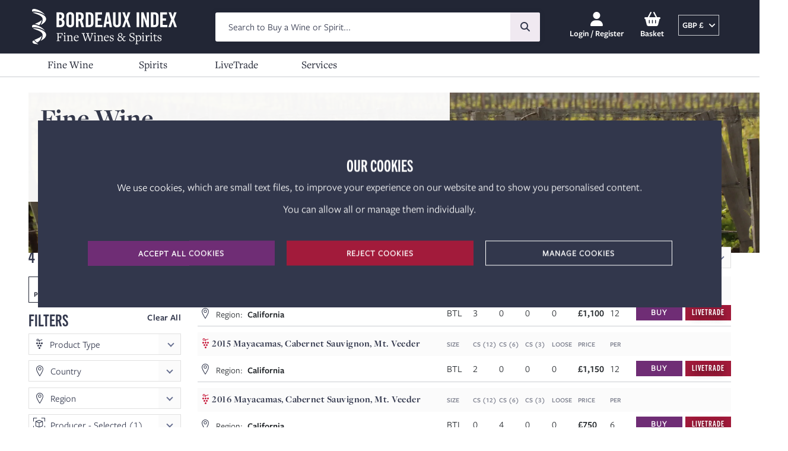

--- FILE ---
content_type: image/svg+xml
request_url: https://bordeauxindex.com/images/plp/filter_icons/colour-icon.svg
body_size: 441
content:
<?xml version="1.0" encoding="UTF-8"?>
<svg width="17px" height="16px" viewBox="0 0 17 16" version="1.1" xmlns="http://www.w3.org/2000/svg" xmlns:xlink="http://www.w3.org/1999/xlink">
    <!-- Generator: Sketch 56.1 (81669) - https://sketch.com -->
    <title>colour-icon</title>
    <desc>Created with Sketch.</desc>
    <g id="Symbols" stroke="none" stroke-width="1" fill="none" fill-rule="evenodd">
        <g id="colour-icon" fill="#32374C">
            <g>
                <path d="M2.10715556,11.3214489 C2.10715556,11.0714044 2.32146667,10.8929156 2.57142222,10.8929156 C2.82146667,10.8929156 2.99995556,11.0714044 2.99995556,11.3214489 C2.99995556,12.2499822 3.75,12.9642044 4.64288889,12.9642044 C4.89284444,12.9642044 5.10715556,13.1786044 5.10715556,13.42856 C5.10715556,13.6786044 4.89284444,13.8570933 4.64288889,13.8570933 C3.25,13.8570933 2.10715556,12.7499822 2.10715556,11.3214489" id="Fill-1"></path>
                <path d="M5.28571556,16.0000089 C2.35718222,16.0000089 2.66666667e-05,13.60712 2.66666667e-05,10.6785867 C2.66666667e-05,8.17858667 3.50002667,2.39289778 4.92856,0.214231111 C5.10713778,-0.0714577778 5.50002667,-0.0714577778 5.67851556,0.214231111 C7.07140444,2.39289778 10.6071378,8.14285333 10.6071378,10.6785867 C10.6071378,13.60712 8.21424889,16.0000089 5.28571556,16.0000089 M5.28571556,15.0714756 C7.71424889,15.0714756 9.67851556,13.10712 9.67851556,10.6785867 C9.67851556,8.53565333 6.50002667,3.21423111 5.28571556,1.28569778 C4.10713778,3.21423111 0.892915556,8.53565333 0.892915556,10.6785867 C0.892915556,13.10712 2.85718222,15.0714756 5.28571556,15.0714756" id="Fill-3"></path>
                <path d="M11.9185689,0.214248889 C11.7399911,-0.07144 11.3471022,-0.07144 11.1685244,0.214248889 C10.6437244,1.01469333 9.83936889,2.30207111 9.03172444,3.73442667 C10.4959022,6.38216 11.6738578,9.02589333 11.6738578,10.6786044 C11.6738578,12.6312267 10.7927911,14.3818933 9.40781333,15.5545156 C10.0556356,15.8403822 10.7714578,16.0000267 11.5257689,16.0000267 C14.4543022,16.0000267 16.8471022,13.6071378 16.8471022,10.6786044 C16.8471022,8.14287111 13.3113689,2.39291556 11.9185689,0.214248889" id="Fill-6"></path>
            </g>
        </g>
    </g>
</svg>

--- FILE ---
content_type: image/svg+xml
request_url: https://cdn.bordeauxindex.com/craft/assets/new-website/header/bordeaux_index_logo.svg
body_size: 10551
content:
<?xml version="1.0" encoding="UTF-8"?>
<svg width="257px" height="60px" viewBox="0 0 257 60" version="1.1" xmlns="http://www.w3.org/2000/svg" xmlns:xlink="http://www.w3.org/1999/xlink">
    <!-- Generator: Sketch 56.3 (81716) - https://sketch.com -->
    <title>Logo - Slate</title>
    <desc>Created with Sketch.</desc>
    <g id="Logo---Slate" stroke="none" stroke-width="1" fill="none" fill-rule="evenodd">
        <path d="M50.5222968,44.7111726 L50.0740101,42.5527551 C49.8185761,41.6970511 49.6474353,41.6331926 45.5004638,41.6319154 L44.8376125,41.6319154 L44.8376125,47.1237471 L45.8197563,47.1237471 C47.6154576,47.1237471 47.828745,47.1020352 47.9794511,46.717607 L48.4711616,45.2858992 L49.1978714,45.2858992 L48.7483075,49.7304513 L48.0433096,49.7304513 L47.8938807,48.3651564 C47.8300222,48.0228748 47.724017,47.8951578 45.7788869,47.8951578 L44.8388897,47.8951578 L44.8388897,53.0676969 C44.8388897,53.2388377 44.9666067,53.3026962 45.3944587,53.3448429 L46.9270629,53.4725599 L46.9909214,54.1992697 L41.3522151,54.1992697 L41.4160737,53.4725599 L42.5284889,53.3448429 C42.934629,53.3026962 43.0840579,53.2171258 43.0840579,53.045985 L43.0840579,41.974197 C43.0840579,41.8030562 42.9780527,41.7596324 42.5284889,41.6957739 L41.4173508,41.5680569 L41.3534923,40.8413471 L51.4699571,40.8413471 L51.4699571,44.7098955 L50.5222968,44.7111726 Z" id="Path" fill="#33384D" fill-rule="nonzero"></path>
        <path d="M52.9591375,54.2005469 L53.022996,53.473837 L53.9170151,53.3882666 C54.2797314,53.3678319 54.4508722,53.2822615 54.4508722,53.0676969 L54.4508722,47.0649972 C54.4508722,46.0432611 54.3231552,45.9155441 53.7241624,45.7610065 L52.8697356,45.6332895 L52.9118822,45.0560086 L55.9681504,44.3522878 L55.9681504,53.0932403 C55.9681504,53.2643811 56.0754326,53.3716634 56.5671432,53.3920982 L57.4611623,53.4776686 L57.5250208,54.2043784 L52.9591375,54.2005469 Z M54.9911152,42.4250381 C54.2644054,42.4250381 53.9004119,41.8477572 53.9016857,41.2270525 C53.9029662,40.6063478 54.2644054,40.030344 54.9911152,40.030344 C55.717825,40.030344 56.0818185,40.5859131 56.0818185,41.2270525 C56.0805413,41.8477572 55.717825,42.4250381 54.9911152,42.4250381 L54.9911152,42.4250381 Z" id="Shape" fill="#33384D" fill-rule="nonzero"></path>
        <path d="M64.7793472,54.201824 L64.8432057,53.4751142 L65.7193445,53.3895438 C66.1689083,53.3691091 66.2544787,53.2618268 66.2544787,53.0702513 L66.2544787,48.4111346 C66.2544787,46.2948636 65.4881767,45.652447 64.2033435,45.652447 C63.2199225,45.652447 62.2582133,46.229728 61.6604977,46.7214385 L61.6604977,53.090686 C61.6604977,53.2605496 61.7460681,53.3678319 62.2377786,53.3895438 L63.2199225,53.4751142 L63.2850581,54.201824 L58.6668109,54.201824 L58.7306694,53.4751142 L59.5850962,53.3895438 C59.9682473,53.3678319 60.1202305,53.2822615 60.1202305,53.0689741 L60.1202305,47.0202963 C60.1202305,46.0368753 60.0129482,45.9091582 59.4573792,45.7597293 L58.5633601,45.6320123 L58.585072,45.0547314 L61.6630521,44.3510107 L61.6630521,45.8887235 L61.7690572,45.8887235 C62.8597605,44.969161 63.9926104,44.3497335 65.1893188,44.3497335 C65.8279039,44.3497335 66.5137443,44.5642981 66.9850201,45.0342967 C67.5405891,45.5898657 67.7755884,46.380434 67.7755884,47.4060017 L67.7755884,53.0702513 C67.7755884,53.2413921 67.8611588,53.3473972 68.4141735,53.390821 L69.2686003,53.4763914 L69.3324588,54.2031012 L64.7793472,54.201824 Z" id="Path" fill="#33384D" fill-rule="nonzero"></path>
        <path d="M74.6544268,54.5032362 C72.1754396,54.5032362 70.3593036,52.4929704 70.3593036,49.7151253 C70.3593036,46.5949986 72.6045687,44.3510107 75.2546968,44.3510107 C77.2636854,44.3510107 78.5459643,45.6128548 78.5459643,47.4507026 C78.5443991,47.8307799 78.5084924,48.2099382 78.438682,48.5835525 L72.0055759,48.496705 C71.9876155,48.6663692 71.9803638,48.8369967 71.983864,49.007573 C71.983864,51.4227018 73.3887512,53.1532673 75.33899,53.1545445 C76.4015176,53.1600683 77.4086202,52.6809658 78.0746885,51.8531081 L78.5012633,52.1085422 C77.7324069,53.6270975 76.3211339,54.5032362 74.6544268,54.5032362 Z M74.8702686,45.0994324 C73.6939949,45.0994324 72.4334279,46.1211685 72.0911463,47.8555656 L76.8358334,47.8351308 C76.9431157,46.1684238 76.1525474,45.0994324 74.8702686,45.0994324 Z" id="Shape" fill="#33384D" fill-rule="nonzero"></path>
        <path d="M103.638526,41.5769971 L102.872224,41.726426 C102.209373,41.9409906 102.081656,42.026561 101.182528,44.7826942 L98.1888412,54.2503565 L96.9499862,54.2503565 L93.8528485,45.0164163 L93.8094248,45.0164163 L90.5807386,54.2490793 L89.3201717,54.2490793 L85.3468953,42.1938703 C85.2830368,41.9805829 85.1540426,41.831154 84.8360273,41.7877302 L83.5754603,41.5744428 L83.5116018,40.8477329 L89.0034335,40.8477329 L88.939575,41.5744428 L87.7211546,41.7238717 C87.1872975,41.8094421 87.251156,42.0661533 87.679008,43.3267202 L90.3482936,52.0050914 L90.4236467,52.0050914 L93.3317631,43.7558494 L92.8208951,42.1951474 C92.7570365,41.98186 92.6280424,41.8324311 92.2857608,41.7890073 L91.0686176,41.5757199 L91.0034819,40.8490101 L96.4327322,40.8490101 L96.3688737,41.5757199 L95.1070296,41.7251488 C94.637031,41.8107192 94.6587429,42.1312889 95.064883,43.3279974 L97.8835975,52.0268033 L97.9487332,52.0063685 L100.108428,44.7826942 C100.962855,42.0891423 100.85685,41.8975668 100.108428,41.7481379 L98.9972899,41.5769971 L98.9334314,40.8502873 L103.706216,40.8502873 L103.638526,41.5769971 Z" id="Path" fill="#33384D" fill-rule="nonzero"></path>
        <path d="M104.045944,54.2082099 L104.109802,53.4815001 L105.003821,53.3959297 C105.366537,53.3754949 105.537678,53.2899245 105.537678,53.07536 L105.537678,47.0726603 C105.537678,46.0509241 105.409961,45.9232071 104.810968,45.7686695 L103.956542,45.6409525 L103.998688,45.0636716 L107.054956,44.3586737 L107.054956,53.1009034 C107.054956,53.270767 107.162239,53.3780493 107.653949,53.3997612 L108.547968,53.4853316 L108.611827,54.2120414 L104.045944,54.2082099 Z M106.077921,42.4327011 C105.351211,42.4327011 104.987218,41.8554202 104.987218,41.2347155 C104.987218,40.6140108 105.351211,40.0380071 106.077921,40.0392821 C106.804631,40.0405614 107.168625,40.5948532 107.167351,41.2359927 C107.167351,41.8554202 106.804631,42.4327011 106.077921,42.4327011 L106.077921,42.4327011 Z" id="Shape" fill="#33384D" fill-rule="nonzero"></path>
        <path d="M115.864876,54.2107642 L115.928735,53.4840544 L116.80615,53.398484 C117.254437,53.3767721 117.340008,53.270767 117.340008,53.0779143 L117.340008,48.4187976 C117.340008,46.3025267 116.573706,45.6613872 115.288872,45.6613872 C114.306729,45.6613872 113.345019,46.237391 112.746027,46.7291015 L112.746027,53.098349 C112.746027,53.2694898 112.831597,53.3767721 113.323307,53.3972068 L114.306729,53.4827772 L114.370587,54.2094871 L109.75234,54.2094871 L109.816198,53.4827772 L110.671902,53.3972068 C111.055053,53.3767721 111.205759,53.2912017 111.205759,53.0766371 L111.205759,47.0279593 C111.205759,46.0458155 111.098477,45.9168213 110.542908,45.7673924 L109.648889,45.6396753 L109.670601,45.0623944 L112.748581,44.3586737 L112.748581,45.8976637 L112.855863,45.8976637 C113.945289,44.9781012 115.078139,44.3586737 116.274848,44.3586737 C116.913433,44.3586737 117.60055,44.5732383 118.070549,45.0432369 C118.626118,45.5988059 118.861117,46.3893742 118.861117,47.416219 L118.861117,53.0791915 C118.861117,53.2503323 118.946688,53.3563374 119.499702,53.3997612 L120.354129,53.4853316 L120.417988,54.2120414 L115.864876,54.2107642 Z" id="Path" fill="#33384D" fill-rule="nonzero"></path>
        <path d="M125.418109,54.5108992 C122.939122,54.5108992 121.122986,52.5006334 121.124262,49.7227883 C121.124262,46.6026616 123.368251,44.3586737 126.018379,44.3586737 C128.027367,44.3586737 129.309646,45.6205178 129.309646,47.4583656 C129.308712,47.8384737 129.2728,48.2176894 129.202364,48.5912156 L122.769258,48.5056452 C122.751247,48.6753057 122.743995,48.8459363 122.747546,49.0165132 C122.747546,51.431642 124.152433,53.1634847 126.102672,53.1634847 C127.165757,53.168952 128.173169,52.6887617 128.83837,51.859494 L129.266222,52.114928 C128.497366,53.6411463 127.08737,54.5108992 125.418109,54.5108992 Z M125.633951,45.1070954 C124.458954,45.1070954 123.19711,46.1288315 122.854828,47.8645057 L127.599515,47.8427939 C127.708075,46.1760868 126.917507,45.1070954 125.635228,45.1070954 L125.633951,45.1070954 Z" id="Shape" fill="#33384D" fill-rule="nonzero"></path>
        <path d="M133.88447,54.5351654 C132.880614,54.5351654 131.875481,54.3857365 131.106625,54.0856016 L130.978908,51.3281912 L131.940617,51.3281912 L132.388904,53.2298975 C132.900512,53.5938017 133.513357,53.7881077 134.141181,53.7854666 C135.18846,53.7854666 136.257452,53.0804686 136.257452,51.9910425 C136.257452,50.9016164 135.107999,50.4941991 133.864035,50.0459124 C132.459148,49.5107781 131.044043,48.9334972 131.044043,47.0956493 C131.044043,45.6907621 132.21904,44.3178042 134.378735,44.3178042 C135.084131,44.3130612 135.785157,44.428819 136.451582,44.6600858 L137.090167,44.4467984 L137.26003,47.4379309 L136.320033,47.4379309 L135.913893,45.5796483 C135.402035,45.2545461 134.810071,45.0777084 134.203762,45.0687803 C133.136048,45.0687803 132.387626,45.7073654 132.387626,46.5873356 C132.387626,47.6346151 133.349335,47.9922228 134.738897,48.5311886 C136.143784,49.0663229 137.602313,49.6870276 137.602313,51.5031635 C137.603589,53.0600339 136.343022,54.5351654 133.88447,54.5351654 Z" id="Path" fill="#33384D" fill-rule="nonzero"></path>
        <path d="M155.450765,54.5581568 C154.019057,54.5581568 153.16463,53.638592 152.308926,51.822456 C151.2195,53.2273432 149.638364,54.5364426 147.73538,54.5364426 C145.341963,54.5364426 143.952402,52.8684584 143.953678,51.0306105 C143.953678,49.2566212 145.321528,47.7393431 147.095518,47.056057 C145.877097,46.477499 145.044383,45.4097847 145.044383,44.0419355 C145.044383,42.2040876 146.605084,40.5795272 148.956355,40.5795272 C151.050914,40.5795272 152.289769,41.9486536 152.289769,43.422508 C152.289769,44.7264987 151.455777,46.0087775 149.55407,46.7776339 C150.956592,47.4202865 152.132914,48.4706536 152.929631,49.7917555 C152.929631,49.7917555 154.426474,47.7406202 154.446909,47.3766267 C154.469898,47.1416274 154.298757,47.0139104 153.978188,46.9704866 L153.229766,46.8644815 L153.186342,46.1582064 L157.656438,46.1582064 L157.570867,46.8632043 L156.887581,46.9704866 C156.236092,47.1349862 155.661626,47.5199194 155.261744,48.0599128 C155.261744,48.0599128 153.360037,50.4750415 153.360037,50.4954763 C154.342181,52.4623183 154.983321,53.2745985 156.074024,53.2745985 C156.607881,53.2745985 157.185162,52.9540288 157.80459,52.5913125 L158.125159,53.1468815 C157.288613,54.0242974 156.453343,54.5594317 155.450765,54.5581568 Z M147.736657,47.4404853 C146.410955,48.1237713 145.534816,49.1493389 145.534816,50.4533296 C145.513104,51.9488959 146.795383,53.2311747 148.505514,53.2324519 C149.638364,53.2324519 150.877219,52.4661498 151.904063,51.0535996 C150.856784,49.0433338 149.510647,48.1671951 147.736657,47.4404853 Z M148.65622,41.3918074 C147.310082,41.3918074 146.455656,42.3739513 146.455656,43.5068012 C146.455656,44.9180742 147.266659,45.7942129 148.847795,46.4570642 C150.151786,45.8593486 150.750779,44.9180742 150.750779,43.6575073 C150.750779,42.4825107 149.981922,41.3918074 148.662606,41.3918074 L148.65622,41.3918074 Z" id="Shape" fill="#33384D" fill-rule="nonzero"></path>
        <path d="M168.020674,54.5351654 C166.750869,54.5500028 165.487338,54.3549493 164.281119,53.9578845 L163.96055,50.1749065 L164.816254,50.1749065 L165.710273,53.1238924 C166.542095,53.4807472 167.433908,53.67705 168.338689,53.7024505 C170.283819,53.6807386 171.331099,52.4840302 171.331099,51.1800395 C171.331099,49.4060501 170.028385,48.8070573 167.975973,48.0382009 C165.904403,47.2552956 164.244081,46.4379067 164.244081,44.1900872 C164.244081,42.2883809 165.677066,40.57825 168.647764,40.5578153 C169.487893,40.5328985 170.327869,40.612263 171.148463,40.7940918 L172.259601,40.4735221 L172.259601,44.6881836 L171.396234,44.6881836 L170.798519,41.9524851 C170.029168,41.6161006 169.201183,41.4342736 168.361678,41.4173508 C166.631112,41.4173508 165.775408,42.4863422 165.775408,43.6396269 C165.775408,45.3714696 167.180296,45.9270386 169.066676,46.6537484 C171.225093,47.4443168 172.913512,48.2578742 172.912238,50.6129759 C172.91479,52.7024263 171.05523,54.5185622 168.020674,54.5351654 Z" id="Path" fill="#33384D" fill-rule="nonzero"></path>
        <path d="M179.072027,54.5351654 C178.364832,54.5170535 177.664895,54.3877547 176.997903,54.1520144 L176.955756,54.1520144 L176.955756,58.3666759 C176.955756,58.5378167 177.041326,58.6438218 177.554749,58.6655337 L178.665887,58.7511041 L178.729745,59.4778139 L173.942912,59.4778139 L174.00677,58.7511041 L174.882909,58.6668109 C175.26606,58.645099 175.418043,58.5595286 175.418043,58.344964 L175.418043,47.0381767 C175.418043,46.0547556 175.310761,45.9270386 174.755192,45.7776097 L173.861173,45.6498927 L173.904596,45.0726118 L176.960865,44.368891 L176.960865,45.9934515 L177.046435,45.9934515 C177.812737,45.1594594 178.927707,44.4748962 180.146127,44.4761733 C182.475685,44.4761733 184.013398,46.485162 184.013398,49.13529 C184.009567,52.0191402 182.124464,54.5415513 179.072027,54.5351654 Z M179.499879,45.7507891 C178.432165,45.7507891 177.534314,46.3714938 176.957033,47.0279593 L176.957033,52.5197909 C177.619884,53.1404956 178.388741,53.6960647 179.414308,53.6960647 C181.038869,53.6960647 182.364572,52.114928 182.364572,49.7215111 C182.364572,47.3280943 181.21001,45.757175 179.499879,45.7558978 L179.499879,45.7507891 Z" id="Shape" fill="#33384D" fill-rule="nonzero"></path>
        <path d="M184.934238,54.2209816 L184.998096,53.4942718 L185.892115,53.4087014 C186.254832,53.3882666 186.425973,53.3026962 186.425973,53.0881317 L186.425973,47.085432 C186.425973,46.0636958 186.298256,45.9359788 185.699263,45.7814412 L184.844836,45.6537242 L184.886983,45.0764433 L187.944528,44.3714454 L187.944528,53.1123979 C187.944528,53.2835387 188.05181,53.390821 188.543521,53.4125329 L189.43754,53.4981033 L189.501398,54.2248131 L184.934238,54.2209816 Z M186.966216,42.4454728 C186.239506,42.4454728 185.876789,41.8681919 185.876789,41.2474872 C185.876789,40.6267825 186.240783,40.0507788 186.967493,40.0507788 C187.694203,40.0507788 188.056919,40.6076249 188.056919,41.2487644 C188.05181,41.8681919 187.687817,42.4454728 186.961107,42.4454728 L186.966216,42.4454728 Z" id="Shape" fill="#33384D" fill-rule="nonzero"></path>
        <path d="M196.834909,46.5285858 C196.386623,46.5285858 196.002194,46.2080161 195.813173,45.8452997 C195.150322,46.2501627 194.168178,47.2335837 193.633044,48.3025751 L193.633044,53.1111207 C193.633044,53.2822615 193.718614,53.3895438 194.210325,53.4099785 L195.343175,53.4955489 L195.407033,54.2222588 L190.640634,54.2222588 L190.70577,53.4955489 L191.560197,53.4099785 C191.943348,53.3882666 192.094054,53.3026962 192.094054,53.0894088 L192.094054,47.040731 C192.094054,46.0585872 191.988049,45.929593 191.43248,45.7801641 L190.555064,45.652447 L190.598487,45.0751661 L193.633044,44.3714454 L193.633044,47.1492905 L193.718614,47.1492905 C194.958746,45.0764433 195.727603,44.3497335 196.647165,44.3497335 C197.413467,44.3497335 197.843874,44.841444 197.843874,45.4404368 C197.843874,46.0394296 197.476049,46.5285858 196.834909,46.5285858 Z" id="Path" fill="#33384D" fill-rule="nonzero"></path>
        <path d="M198.843898,54.2235359 L198.909034,53.4968261 L199.803053,53.4112557 C200.167046,53.3895438 200.338187,53.3039734 200.338187,53.090686 L200.338187,47.0879863 C200.338187,46.0662502 200.21047,45.9385332 199.611477,45.7839956 L198.75705,45.6562786 L198.799197,45.0789976 L201.855465,44.3752769 L201.855465,53.1162294 C201.855465,53.2873702 201.962747,53.3946525 202.454458,53.4150872 L203.348477,53.5006576 L203.413613,54.2273674 L198.843898,54.2235359 Z M200.877153,42.4480271 C200.150443,42.4480271 199.78645,41.8707462 199.78645,41.2500415 C199.78645,40.6293368 200.150443,40.0533331 200.877153,40.0533331 C201.603863,40.0533331 201.966579,40.6089021 201.966579,41.2500415 C201.966579,41.8707462 201.603863,42.4480271 200.877153,42.4480271 L200.877153,42.4480271 Z" id="Shape" fill="#33384D" fill-rule="nonzero"></path>
        <path d="M208.121262,54.5453828 C206.667842,54.5453828 205.662709,53.7331026 205.684421,51.7662606 L205.812138,45.7392946 L204.123719,45.6537242 L204.145431,45.0342967 L205.598851,44.158158 L206.602707,42.8120206 L207.351128,42.897591 L207.329416,44.713727 L210.791825,44.713727 L210.642396,45.697148 L207.329416,45.697148 L207.201699,51.3818323 C207.159553,52.7931054 207.77898,53.3269625 208.91183,53.3269625 C209.489111,53.3269625 210.130251,53.0919632 210.699868,52.7713935 L210.827585,53.3269625 C210.150685,54.0332376 209.061259,54.5453828 208.121262,54.5453828 Z" id="Path" fill="#33384D" fill-rule="nonzero"></path>
        <path d="M214.447086,54.54666 C213.44323,54.54666 212.439374,54.3959539 211.669241,54.0970961 L211.541524,51.3396857 L212.503233,51.3396857 L212.951519,53.2426693 C213.463521,53.6067503 214.076828,53.8010609 214.705074,53.7982383 C215.752354,53.7982383 216.820068,53.0932403 216.820068,52.0038142 C216.820068,50.9143881 215.670615,50.5069708 214.427928,50.0586841 C213.023041,49.5235498 211.606659,48.9462689 211.606659,47.108421 C211.606659,45.697148 212.781656,44.3305759 214.941351,44.3305759 C215.646747,44.3258329 216.347773,44.4415907 217.014198,44.6728575 L217.652783,44.4595701 L217.822646,47.4507026 L216.882649,47.4507026 L216.480341,45.5949744 C215.968991,45.2687602 215.376704,45.091826 214.77021,45.0841063 C213.701218,45.0841063 212.952797,45.7226914 212.952797,46.6026616 C212.952797,47.6499412 213.914506,48.0075488 215.304067,48.5465146 C216.708954,49.0816489 218.167482,49.7023536 218.167482,51.5184895 C218.167482,53.0728056 216.905638,54.54666 214.447086,54.54666 Z" id="Path" fill="#33384D" fill-rule="nonzero"></path>
        <path d="M45.6281808,27.1641319 L47.416219,27.1641319 C49.6921362,27.1641319 50.5197425,25.8537554 50.5197425,23.3326215 C50.5197425,20.7782812 49.5542019,19.501111 47.0024159,19.501111 L45.6230721,19.501111 L45.6281808,27.1641319 Z M45.6281808,15.9914475 L47.1799425,15.9914475 C48.8006715,15.9914475 50.0420809,14.8879724 50.0420809,12.8189568 C50.0420809,10.508556 49.1480617,9.30163021 47.2489097,9.30163021 L45.6281808,9.30163021 L45.6281808,15.9914475 Z M41.3522151,5.78430361 L47.6971965,5.78430361 C52.2835145,5.78430361 54.3180465,8.12918801 54.3180465,12.3706701 C54.3180465,14.5086529 53.4240274,16.7500865 51.3524574,17.5776928 C53.5236467,18.5432334 54.8008168,20.2674131 54.8008168,23.4743874 C54.8008168,27.5779351 52.9731863,30.6814585 48.1109996,30.6814585 L41.3522151,30.6814585 L41.3522151,5.78430361 Z" id="Shape" fill="#33384D" fill-rule="nonzero"></path>
        <path d="M61.963187,24.5433788 C61.963187,26.4054929 62.5149245,27.3020663 64.2391043,27.3020663 C65.963284,27.3020663 66.5150215,26.4080472 66.5150215,24.5433788 L66.5150215,11.9223834 C66.5150215,10.0602693 65.963284,9.16369583 64.2391043,9.16369583 C62.5149245,9.16369583 61.963187,10.0577149 61.963187,11.9223834 L61.963187,24.5433788 Z M57.6872214,11.8189326 C57.6872214,8.30160598 59.756237,5.43946767 64.2391043,5.43946767 C68.7219715,5.43946767 70.7909871,8.30160598 70.7909871,11.8253184 L70.7909871,24.6493839 C70.7909871,28.1667105 68.7219715,31.0352347 64.2391043,31.0352347 C59.756237,31.0352347 57.6872214,28.1730964 57.6872214,24.6493839 L57.6872214,11.8189326 Z" id="Shape" fill="#33384D" fill-rule="nonzero"></path>
        <path d="M78.1628132,16.9569881 L79.6800914,16.9569881 C81.9904922,16.9569881 82.852582,16.0948982 82.852582,13.1254776 C82.852582,10.156057 81.9904922,9.29396719 79.6800914,9.29396719 L78.1628132,9.29396719 L78.1628132,16.9569881 Z M78.1628132,30.6814585 L73.8842932,30.6814585 L73.8842932,5.78430361 L79.8869929,5.78430361 C84.6802125,5.78430361 87.1285477,7.81883566 87.1285477,13.1293092 C87.1285477,17.1294061 85.576786,18.7488578 84.128475,19.4053233 L87.7415894,30.6814585 L83.3992109,30.6814585 L80.3672089,20.3708639 C79.6339359,20.4447577 78.8972289,20.4792908 78.1602589,20.4743147 L78.1628132,30.6814585 Z" id="Shape" fill="#33384D" fill-rule="nonzero"></path>
        <path d="M94.7226014,27.1641319 L96.205396,27.1641319 C98.4825903,27.1641319 99.2706043,26.3020421 99.2706043,23.6812889 L99.2706043,12.7844732 C99.2706043,10.1637201 98.4787588,9.30163021 96.205396,9.30163021 L94.7226014,9.30163021 L94.7226014,27.1641319 Z M90.4466357,5.78430361 L96.7916171,5.78430361 C101.205517,5.78430361 103.551679,8.1981552 103.551679,13.3017271 L103.551679,23.164035 C103.551679,28.2727156 101.205517,30.6814585 96.7916171,30.6814585 L90.4466357,30.6814585 L90.4466357,5.78430361 Z" id="Shape" fill="#33384D" fill-rule="nonzero"></path>
        <polygon id="Path" fill="#33384D" fill-rule="nonzero" points="106.592621 30.6814585 106.592621 5.78302644 118.041174 5.78302644 118.041174 9.50853177 110.868586 9.50853177 110.868586 15.9224803 116.385962 15.9224803 116.385962 19.6467084 110.868586 19.6467084 110.868586 26.9572304 118.523944 26.9572304 118.523944 30.6814585"></polygon>
        <path d="M125.80126,21.4398553 L129.249619,21.4398553 L127.559923,10.7499412 L127.489679,10.7499412 L125.80126,21.4398553 Z M124.421916,30.6814585 L120.28133,30.6814585 L124.868926,5.78430361 L130.179399,5.78430361 L134.765717,30.6814585 L130.627686,30.6814585 L129.869047,25.1640835 L125.178001,25.1640835 L124.421916,30.6814585 Z" id="Shape" fill="#33384D" fill-rule="nonzero"></path>
        <path d="M136.565249,5.78302644 L140.841216,5.78302644 L140.841216,24.5778624 C140.841216,26.4042157 141.564094,27.3020663 143.115856,27.3020663 C144.667617,27.3020663 145.391773,26.4080472 145.39305,24.5778624 L145.39305,5.78430361 L149.669016,5.78430361 L149.669016,24.4054444 C149.669016,28.6814101 147.18492,31.0262945 143.115856,31.0250178 C139.046791,31.0237401 136.563973,28.6788557 136.565249,24.4028901 L136.565249,5.78302644 Z" id="Path" fill="#33384D" fill-rule="nonzero"></path>
        <polygon id="Path" fill="#33384D" fill-rule="nonzero" points="156.706223 17.64666 152.154389 5.78430361 156.361387 5.78430361 158.98214 13.6810467 159.052385 13.6810467 161.430476 5.78430361 165.637474 5.78430361 161.327025 17.64666 166.154728 30.6814585 161.947729 30.6814585 159.052385 21.6122733 158.98214 21.6122733 156.016551 30.6814585 151.809553 30.6814585"></polygon>
        <rect id="Rectangle" fill="#33384D" fill-rule="nonzero" x="176.258421" y="5.78430361" width="4.27596567" height="24.8971549"></rect>
        <polygon id="Path" fill="#33384D" fill-rule="nonzero" points="183.920165 30.6814585 183.920165 5.78302644 187.885778 5.78302644 193.092801 20.026028 193.161768 20.026028 193.161768 5.78302644 197.02393 5.78302644 197.02393 30.6814585 193.299702 30.6814585 187.851294 15.1293576 187.782327 15.1293576 187.782327 30.6814585"></polygon>
        <path d="M204.500485,27.1743493 L205.983279,27.1743493 C208.260473,27.1743493 209.048487,26.3122594 209.048487,23.6915063 L209.048487,12.7946906 C209.048487,10.1739374 208.256642,9.31184757 205.983279,9.3105704 L204.500485,9.3105704 L204.500485,27.1743493 Z M200.22835,5.7932438 L206.573332,5.7932438 C210.987232,5.7932438 213.332116,8.20837256 213.33084,13.3132217 L213.33084,23.1742524 C213.33084,28.282933 210.984677,30.6916759 206.570777,30.6916759 L200.225796,30.6916759 L200.22835,5.7932438 Z" id="Shape" fill="#33384D" fill-rule="nonzero"></path>
        <polygon id="Path" fill="#33384D" fill-rule="nonzero" points="216.058874 30.6814585 216.058874 5.78302644 227.507428 5.78302644 227.507428 9.50853177 220.33484 9.50853177 220.33484 15.9224803 225.852215 15.9224803 225.852215 19.6467084 220.33484 19.6467084 220.33484 26.9572304 227.990198 26.9572304 227.990198 30.6814585"></polygon>
        <polygon id="Path" fill="#33384D" fill-rule="nonzero" points="239.404268 5.78430361 237.0249 13.6810467 236.955932 13.6810467 234.335179 5.78430361 230.128181 5.78430361 234.680015 17.64666 229.783345 30.6814585 233.990343 30.6814585 236.955932 21.6122733 237.0249 21.6122733 239.921522 30.6814585 244.12852 30.6814585 239.300817 17.64666 243.611266 5.78430361"></polygon>
        <path d="M14.4128652,27.1883982 C17.3235359,25.7937284 19.6109477,24.2062059 21.2355081,22.4526513 C22.1678423,21.444964 23.7336529,19.4168178 23.7439542,17.1626125 C23.7553648,14.9352277 22.5867541,12.8994185 20.273799,11.1113803 C16.9020698,8.49573584 12.1650457,7.19174512 9.64135747,6.64128478 C5.73193964,5.80090683 2.70760072,5.75876021 1.42659906,6.07932992 C2.05496677,6.59019798 3.01284439,6.94780562 4.60930707,7.53785823 L4.82770317,7.61704278 C7.6247058,8.65027343 10.9900491,9.84825903 13.3451509,11.2390973 C14.4754465,11.9070573 17.6709262,13.8240897 17.8816593,17.158781 C17.9953274,18.9468192 17.5674754,20.7348574 16.9467707,22.4692545 C16.4335566,23.8875699 15.7472083,25.2371023 14.9032985,26.4872318 C14.7389693,26.7341513 14.57464,26.9682992 14.4103108,27.1896753" id="Path" fill="#33384D" fill-rule="nonzero"></path>
        <path d="M0.805894365,4.57610065 L0.805894365,4.57610065 C2.48537311,4.04479787 6.16362315,4.23892773 9.96192718,5.06014814 C12.6082237,5.63232037 17.5930188,7.01038696 21.2010245,9.80738959 C21.4883878,10.0296172 21.760425,10.2569535 22.0196906,10.4893984 C21.4519998,9.68475581 20.8230408,8.92513725 20.1384189,8.21731275 C17.8395127,5.81878721 15.1229718,4.02691749 13.3464281,3.14950159 C9.72948221,1.36274055 6.72430084,0.324401218 4.42028589,0.0638585075 C2.60414994,-0.141765887 1.27717015,0.151983248 0.582389589,0.913176658 C-0.283531774,1.86083691 -0.0561954866,3.41515298 0.494264848,4.71403503 C0.59231818,4.65588935 0.696926402,4.60958735 0.805894365,4.57610065" id="Path" fill="#33384D" fill-rule="nonzero"></path>
        <path d="M14.4090336,53.8965804 C17.3197044,52.5006334 19.6071162,50.9143881 21.2303994,49.1595563 C22.1640108,48.151869 23.7298214,46.125 23.7401871,43.8707947 C23.7553648,41.6357469 22.5829226,39.6012149 20.2686903,37.8042365 C16.8982383,35.1937007 12.1612142,33.88971 9.63624879,33.3443583 C5.72683096,32.4988717 2.70249204,32.4503392 1.42276755,32.7772948 C2.05113526,33.2881628 3.00773571,33.6457705 4.60547556,34.2345459 L4.82259449,34.3150076 C7.61959712,35.3469611 10.9849405,36.5449467 13.3400422,37.935785 C14.471615,38.603745 17.6658175,40.5207774 17.8778278,43.8554686 C17.9902187,45.6435069 17.5623667,47.4315451 16.9429392,49.164665 C16.429462,50.5828664 15.7431297,51.9323673 14.899467,53.1826423 C14.734712,53.4291361 14.5686799,53.6641354 14.4064793,53.886363" id="Path" fill="#33384D" fill-rule="nonzero"></path>
        <path d="M0.800785685,31.277897 L0.800785685,31.277897 C2.4815416,30.7478714 6.16490032,30.9420012 9.95426416,31.7619445 C12.6043922,32.3353939 17.5891873,33.717292 21.2010245,36.5091859 C21.4888135,36.7331164 21.7617022,36.9608784 22.0196906,37.192472 C21.4520749,36.3881298 20.8235645,35.6285373 20.1396961,34.9203863 C17.8407898,32.5205836 15.1242489,30.7287138 13.3477052,29.8525751 C9.7256507,28.0645369 6.7217465,27.0261976 4.41773155,26.766932 C2.6015956,26.5613076 1.27461581,26.8550568 0.586221099,27.614973 C-0.279700263,28.5639104 -0.0523639762,30.1182265 0.498096359,31.4158314 C0.596370368,31.3589921 0.700405002,31.3127545 0.808448706,31.277897" id="Path" fill="#33384D" fill-rule="nonzero"></path>
        <path d="M2.66417693,53.406147 C2.08047315,53.4150854 1.53269551,53.6896796 1.17627371,54.1520144 C0.983421016,54.3882909 0.555569016,55.3717119 0.876138724,56.4509207 C1.19670843,57.5301294 2.22099889,58.3462412 3.83151045,58.8085768 C5.6949017,59.3424339 8.81247404,59.4190641 8.8444033,59.4203413 L8.86866953,59.4203413 C9.46710609,59.4706827 10.0679484,59.4864606 10.6682023,59.4675966 C9.54301537,58.8737124 6.23514468,57.0128755 4.96563755,54.997501 C4.35387304,54.0242974 3.57607642,53.4597882 2.77656791,53.4099785 L2.66417693,53.4099785" id="Path" fill="#33384D" fill-rule="nonzero"></path>
        <path d="M5.93628686,54.3397584 C6.42161152,55.1060605 7.35394573,55.9349439 8.41782846,56.693583 C9.89806867,55.9515471 12.0271113,54.6679911 13.188059,52.978295 C15.4269383,49.7227883 16.1370449,46.3370102 16.2532673,45.2105462 C15.6560795,46.0510206 14.892764,46.7599999 14.0105566,47.2936107 C11.4115153,49.2604527 4.85324657,51.8199017 3.52498962,52.3294926 C4.43816627,52.6002527 5.27726706,53.2937561 5.93628686,54.3397584" id="Path" fill="#33384D" fill-rule="nonzero"></path>
        <path d="M12.0220026,27.6175273 C12.6167295,26.958527 13.1622704,26.2567514 13.6542261,25.5178596 C14.4148916,24.3833937 15.0330075,23.1596014 15.4946283,21.8740932 C15.8851441,20.7869685 16.1424544,19.6565184 16.2609304,18.5074727 C15.6626043,19.3477499 14.8990138,20.0570155 14.0169424,20.5918143 C11.8099924,22.2585214 6.7690018,24.3530804 4.47009553,25.2611484 C6.33987263,25.4718815 8.797148,26.1666621 12.024557,27.6175273" id="Path" fill="#33384D" fill-rule="nonzero"></path>
    </g>
</svg>

--- FILE ---
content_type: image/svg+xml
request_url: https://bordeauxindex.com/images/plp/filter_icons/price-icon.svg
body_size: 1131
content:
<?xml version="1.0" encoding="UTF-8"?>
<svg width="20px" height="20px" viewBox="0 0 20 20" version="1.1" xmlns="http://www.w3.org/2000/svg" xmlns:xlink="http://www.w3.org/1999/xlink">
    <!-- Generator: Sketch 56.1 (81669) - https://sketch.com -->
    <title>price-icon</title>
    <desc>Created with Sketch.</desc>
    <g id="price-icon" stroke="none" stroke-width="1" fill="none" fill-rule="evenodd">
        <g fill="#31374C">
            <path d="M5.35349398,13.0229036 C4.33228916,12.0018193 4.44819277,10.8141084 5.35349398,9.90880723 C5.78783133,9.4743494 6.33831325,9.17013253 6.87433735,9.0543494 C6.87433735,9.0543494 7.3739759,9.91603614 7.38855422,9.93061446 C6.93228916,10.010253 6.45433735,10.2274819 6.10650602,10.5751928 C5.57795181,11.103747 5.69373494,11.6976024 6.18626506,12.1901325 C6.36,12.3638675 6.59903614,12.5738675 6.85975904,12.8056747 L8.18506024,11.4803735 L8.60506024,11.9583253 L7.34493976,13.2185663 C7.53325301,13.3923012 7.71445783,13.5588072 7.89542169,13.7398916 C8.06915663,13.9136265 8.2139759,14.0874819 8.32277108,14.2685663 C8.82228916,14.2178434 9.30746988,13.9933855 9.57554217,13.7254337 C9.87963855,13.4212169 9.98108434,13.0012169 9.50301205,12.3349518 L10.2416867,11.8279639 C11.0890361,12.7912169 10.9877108,13.7615783 10.3720482,14.3771205 C9.9086747,14.8406145 9.20626506,15.007241 8.59060241,15.0289277 C8.6413253,15.5142289 8.48204819,16.0645904 8.06927711,16.7091687 C8.06927711,16.7091687 7.18566265,16.2021807 7.21457831,16.2310964 C7.64927711,15.4924217 7.65626506,15.0941084 7.19289157,14.6306145 C6.99746988,14.4351928 6.77289157,14.2396506 6.52662651,14.0368795 L5.86036145,14.7031446 L5.38240964,14.2830241 L6.02698795,13.6385663 C5.78783133,13.4284458 5.55626506,13.2256747 5.35349398,13.0229036" id="Fill-1"></path>
            <path d="M18.6659759,2.67357831 L17.4975422,8.61345783 C17.4086265,9.06586747 17.1893494,9.47743373 16.8629639,9.8036988 L7.70260241,18.9639398 C7.572,19.0947831 7.31922892,19.0634578 7.15079518,18.8952651 L1.07344578,12.8175542 C0.985855422,12.7299639 0.931759036,12.6146627 0.925012048,12.5017711 C0.921638554,12.4340602 0.93260241,12.3380361 1.00477108,12.265747 L10.2065783,3.06393976 C10.5104337,2.76044578 10.8913976,2.54743373 11.3081446,2.44815663 L17.0028434,1.09442169 C17.1370602,1.06273494 17.2707952,1.04659036 17.4004337,1.04659036 C17.7604337,1.04659036 18.0769398,1.1676747 18.3158554,1.39683133 C18.6373012,1.70586747 18.7648916,2.17116867 18.6659759,2.67357831 M18.9563373,0.730807229 C18.3974217,0.193819277 17.6070602,-0.00136144578 16.7891084,0.195385542 L11.0942892,1.54912048 C10.5104337,1.68827711 9.97754217,1.98598795 9.55320482,2.41008434 L0.351277108,11.6118916 C0.105253012,11.8579157 -0.0187228916,12.192494 0.00224096386,12.5536988 C0.0216385542,12.895506 0.170072289,13.2214096 0.420072289,13.4714096 L6.49742169,19.5491205 C6.7646506,19.8156265 7.12657831,19.9685181 7.49019277,19.9685181 C7.82260241,19.9685181 8.13007229,19.8438193 8.35621687,19.6174337 L17.5168193,10.4571928 C17.9729639,10.0009277 18.2799518,9.42526506 18.4044096,8.79213253 L19.5732048,2.85225301 C19.7336867,2.03454217 19.5088675,1.26128916 18.9563373,0.730807229" id="Fill-3"></path>
            <path d="M17.427506,3.65513253 C17.427506,4.42031325 16.8072651,5.0406747 16.0419639,5.0406747 C15.2767831,5.0406747 14.6564217,4.42031325 14.6564217,3.65513253 C14.6564217,2.88995181 15.2767831,2.26959036 16.0419639,2.26959036 C16.8072651,2.26959036 17.427506,2.88995181 17.427506,3.65513253" id="Fill-6"></path>
        </g>
    </g>
</svg>

--- FILE ---
content_type: image/svg+xml
request_url: https://bordeauxindex.com/images/plp/filter_icons/buy-sell-icon.svg
body_size: 94
content:
<?xml version="1.0" encoding="UTF-8"?>
<svg width="20px" height="18px" viewBox="0 0 20 18" version="1.1" xmlns="http://www.w3.org/2000/svg" xmlns:xlink="http://www.w3.org/1999/xlink">
    <!-- Generator: Sketch 56.1 (81669) - https://sketch.com -->
    <title>buy-sell-icon</title>
    <desc>Created with Sketch.</desc>
    <g id="Symbols" stroke="none" stroke-width="1" fill="none" fill-rule="evenodd">
        <g id="buy-sell-icon" fill="#31374C">
            <g>
                <polygon id="Fill-1" points="14.2390068 -1.75609756e-05 14.2390068 3.07315317 2.99998244 3.07315317 2.99998244 6.5854361 14.2390068 6.5854361 14.2390068 9.65851902 19.6829093 4.82925073"></polygon>
                <polygon id="Fill-2" points="0.702447805 13.1707405 6.14635024 18.0000088 6.14635024 14.926838 17.3853746 14.926838 17.3853746 11.4146429 6.14635024 11.4146429 6.14635024 8.3414722"></polygon>
            </g>
        </g>
    </g>
</svg>

--- FILE ---
content_type: image/svg+xml
request_url: https://bordeauxindex.com/images/plp/filter_icons/bottle-size-icon.svg
body_size: 1296
content:
<?xml version="1.0" encoding="UTF-8"?>
<svg width="14px" height="20px" viewBox="0 0 14 20" version="1.1" xmlns="http://www.w3.org/2000/svg" xmlns:xlink="http://www.w3.org/1999/xlink">
    <!-- Generator: Sketch 56.1 (81669) - https://sketch.com -->
    <title>bottle-size-icon</title>
    <desc>Created with Sketch.</desc>
    <defs>
        <polygon id="path-1" points="0 2.85714286e-05 6.80428571 2.85714286e-05 6.80428571 20 0 20"></polygon>
        <polygon id="path-3" points="0 20 13.444381 20 13.444381 0 0 0"></polygon>
    </defs>
    <g id="bottle-size-icon" stroke="none" stroke-width="1" fill="none" fill-rule="evenodd">
        <g transform="translate(7.000000, 10.000000) scale(-1, 1) translate(-7.000000, -10.000000) ">
            <g id="Group-3">
                <mask id="mask-2" fill="white">
                    <use xlink:href="#path-1"></use>
                </mask>
                <g id="Clip-2"></g>
                <path d="M0.952380952,19.0476476 L5.85190476,19.0476476 L5.85190476,12.0228857 C5.85190476,10.6827905 5.47438095,8.89755238 4.91247619,7.58040952 C4.13219048,5.7518381 4.13219048,4.22145714 4.13219048,3.71850476 L4.13219048,1.5118381 C4.13219048,1.40526667 4.16771429,1.30469524 4.22933333,1.22355238 L4.22933333,1.20717143 C4.17419048,1.13469524 4.14,1.04650476 4.13333333,0.952409524 L2.68828571,0.952409524 C2.68028571,1.05088571 2.642,1.14202857 2.58190476,1.2153619 C2.64990476,1.29840952 2.68980952,1.40402857 2.68980952,1.51726667 L2.68980952,3.71850476 C2.68980952,4.2213619 2.68980952,5.75164762 1.90942857,7.58040952 C1.33704762,8.92231429 0.952380952,10.7075524 0.952380952,12.0228857 L0.952380952,19.0476476 Z M6.32809524,20.0000286 L0.476190476,20.0000286 C0.213238095,20.0000286 0,19.7867905 0,19.5238381 L0,12.0228857 C0,10.5911714 0.415333333,8.65564762 1.03352381,7.20679048 C1.73742857,5.55698095 1.73742857,4.17317143 1.73742857,3.71850476 L1.73742857,1.73374286 C1.66447619,1.63079048 1.62257143,1.50526667 1.62257143,1.3713619 L1.62257143,1.05945714 C1.62257143,0.925457143 1.66447619,0.800028571 1.73742857,0.69707619 L1.73742857,0.626409524 C1.73742857,0.280980952 2.01847619,2.85714286e-05 2.36390476,2.85714286e-05 L4.45809524,2.85714286e-05 C4.80352381,2.85714286e-05 5.08457143,0.280980952 5.08457143,0.626409524 L5.08457143,0.725647619 C5.14657143,0.823742857 5.18171429,0.93907619 5.18171429,1.05945714 L5.18171429,1.3713619 C5.18171429,1.49174286 5.14657143,1.60707619 5.08457143,1.70517143 L5.08457143,3.71850476 C5.08457143,4.17326667 5.08457143,5.55717143 5.78838095,7.20679048 C6.39609524,8.63088571 6.80428571,10.5663143 6.80428571,12.0228857 L6.80428571,19.5238381 C6.80428571,19.7867905 6.59114286,20.0000286 6.32809524,20.0000286 L6.32809524,20.0000286 Z" id="Fill-1" fill="#31374C" mask="url(#mask-2)"></path>
            </g>
            <path d="M9.28571429,19.047619 L12.492,19.047619 L12.492,14.1933333 C12.492,13.2578095 12.2280952,12.0108571 11.8353333,11.0904762 C11.2698095,9.76514286 11.2698095,8.65638095 11.2698095,8.29190476 L11.2698095,6.72380952 C11.2698095,6.64904762 11.2873333,6.57733333 11.3189524,6.51314286 C11.3111429,6.4972381 11.3040952,6.48085714 11.2980952,6.464 L10.4908571,6.464 C10.4845714,6.48085714 10.4774286,6.4972381 10.4694286,6.51314286 C10.5021905,6.57809524 10.520381,6.65114286 10.520381,6.72771429 L10.520381,8.29190476 C10.520381,8.65628571 10.520381,9.76495238 9.95485714,11.0904762 C9.55457143,12.0285714 9.28571429,13.2755238 9.28571429,14.1933333 L9.28571429,19.047619 Z M12.9681905,20 L8.80952381,20 C8.54657143,20 8.33333333,19.7868571 8.33333333,19.5238095 L8.33333333,14.1933333 C8.33333333,13.1428571 8.626,11.7781905 9.07885714,10.7167619 C9.568,9.57028571 9.568,8.60819048 9.568,8.29190476 L9.568,6.92228571 C9.51580952,6.83447619 9.48638095,6.73219048 9.48638095,6.624 L9.48638095,6.40228571 C9.48638095,6.294 9.51590476,6.19171429 9.568,6.10390476 L9.568,6.09457143 C9.568,5.77314286 9.82952381,5.51161905 10.1509524,5.51161905 L11.6392381,5.51161905 C11.9606667,5.51161905 12.2221905,5.77314286 12.2221905,6.09457143 L12.2221905,6.12847619 C12.2665714,6.2112381 12.2912381,6.30495238 12.2912381,6.40228571 L12.2912381,6.624 C12.2912381,6.72133333 12.2665714,6.81514286 12.2221905,6.898 L12.2221905,8.29190476 C12.2221905,8.60819048 12.2221905,9.57047619 12.7113333,10.7167619 C13.1497143,11.7441905 13.444381,13.1413333 13.444381,14.1933333 L13.444381,19.5238095 C13.444381,19.7868571 13.2311429,20 12.9681905,20 L12.9681905,20 Z" id="Fill-4" fill="#31374C"></path>
            <mask id="mask-4" fill="white">
                <use xlink:href="#path-3"></use>
            </mask>
            <g id="Clip-7"></g>
            <polygon id="Fill-6" fill="#31374C" mask="url(#mask-4)" points="0.581047619 16.0339048 6.29533333 16.0339048 6.29533333 11.272 0.581047619 11.272"></polygon>
            <polygon id="Fill-8" fill="#31374C" mask="url(#mask-4)" points="8.962 17.0815238 12.8477143 17.0815238 12.8477143 13.8434286 8.962 13.8434286"></polygon>
        </g>
    </g>
</svg>

--- FILE ---
content_type: application/javascript; charset=UTF-8
request_url: https://bordeauxindex.com/cdn-cgi/challenge-platform/scripts/jsd/main.js
body_size: 7509
content:
window._cf_chl_opt={AKGCx8:'b'};~function(z6,CW,CH,CZ,Cn,CN,CE,Cf,z0,z1){z6=O,function(M,X,zj,z5,C,z){for(zj={M:282,X:244,C:242,z:161,D:268,o:107,m:281,g:183,Q:323,G:123},z5=O,C=M();!![];)try{if(z=-parseInt(z5(zj.M))/1+parseInt(z5(zj.X))/2*(-parseInt(z5(zj.C))/3)+-parseInt(z5(zj.z))/4+-parseInt(z5(zj.D))/5+-parseInt(z5(zj.o))/6*(-parseInt(z5(zj.m))/7)+-parseInt(z5(zj.g))/8+parseInt(z5(zj.Q))/9*(parseInt(z5(zj.G))/10),z===X)break;else C.push(C.shift())}catch(D){C.push(C.shift())}}(e,194036),CW=this||self,CH=CW[z6(310)],CZ=function(DS,DG,DQ,Du,Dm,z7,X,C,z,D){return DS={M:269,X:317,C:136,z:208},DG={M:182,X:167,C:146,z:247,D:167,o:319,m:163,g:275,Q:315,G:167,S:146,i:147,y:275,Y:230,d:167,J:165,a:320,P:298,A:135,R:140,s:132,F:254,h:315,U:172},DQ={M:314,X:129,C:226,z:276,D:210},Du={M:314,X:284,C:129,z:203},Dm={M:131,X:301,C:210,z:311,D:311,o:254,m:219,g:250,Q:196,G:219,S:250,i:196,y:108,Y:130,d:203,J:246,a:318,P:315,A:203,R:174,s:246,F:315,h:325,U:180,b:177,j:245,I:240,W:246,H:315,Z:223,n:167,T:180,L:127,B:315,K:245,l:167,x:252,N:250,V:196,E:203,f:177,v:315,c:203,k:299,e0:150,e1:200,e2:315,e3:203,e4:266,e5:315,e6:151,e7:308,e8:169,e9:150,ee:224,eO:239,eM:247,eX:315,eC:315,ez:205,eD:140},z7=z6,X={'SxRBM':z7(DS.M),'nydUJ':z7(DS.X),'kgtVw':function(o,m){return o==m},'nlcPk':function(o,m){return o<m},'KerKd':function(o,m){return m==o},'PIeSX':function(o,m){return o-m},'ujusW':function(o,m){return o>m},'ugkKw':function(o,m){return o(m)},'laugB':function(o,m){return m|o},'HskTs':function(o,m){return o==m},'rdvNB':function(o,m){return o(m)},'tJPfx':function(o,m){return o<<m},'uXVdS':function(o,m){return o==m},'hROyr':function(o,m){return o==m},'soqXU':function(o,m){return o|m},'mwNVr':function(o,m){return m&o},'ofqaV':function(o,m){return o(m)},'KdiZv':function(o,m){return o-m},'rcafm':function(o,m){return o(m)},'KcgZC':function(o,m){return m==o},'BPVUm':function(o,m){return o<<m},'gjoKa':function(o,m){return o==m},'ZowRJ':function(o,m){return o-m},'NbHaC':function(o,m){return o&m},'LOvqP':function(o,m){return o(m)},'rkikW':function(o,m){return o==m},'sHENj':function(o,m){return o(m)},'HTTDe':function(o,m){return o!=m},'NnlqA':function(o,m){return o!=m},'shaVX':function(o,m){return o(m)},'pwhTp':function(o,m){return m*o},'XAoMk':function(o,m){return m==o},'UNNgw':function(o,m){return o<m},'CBwll':function(o,m){return m==o},'FemGV':function(o,m){return o&m},'DGIaC':function(o,m){return o(m)},'BsLkE':function(o,m){return o(m)},'YIDaF':function(o,m){return o===m},'vmuMA':function(o,m){return m==o}},C=String[z7(DS.C)],z={'h':function(o,DD){return DD={M:152,X:254},null==o?'':z.g(o,6,function(m,z8){return z8=O,X[z8(DD.M)][z8(DD.X)](m)})},'g':function(o,Q,G,z9,S,i,y,Y,J,P,A,R,s,F,U,j,I,W,H,Z){if(z9=z7,X[z9(Dm.M)](null,o))return'';for(i={},y={},Y='',J=2,P=3,A=2,R=[],s=0,F=0,U=0;X[z9(Dm.X)](U,o[z9(Dm.C)]);U+=1)if(z9(Dm.z)===z9(Dm.D)){if(j=o[z9(Dm.o)](U),Object[z9(Dm.m)][z9(Dm.g)][z9(Dm.Q)](i,j)||(i[j]=P++,y[j]=!0),I=Y+j,Object[z9(Dm.G)][z9(Dm.S)][z9(Dm.i)](i,I))Y=I;else for(W=z9(Dm.y)[z9(Dm.Y)]('|'),H=0;!![];){switch(W[H++]){case'0':if(Object[z9(Dm.G)][z9(Dm.g)][z9(Dm.i)](y,Y)){if(256>Y[z9(Dm.d)](0)){for(S=0;S<A;s<<=1,X[z9(Dm.J)](F,X[z9(Dm.a)](Q,1))?(F=0,R[z9(Dm.P)](G(s)),s=0):F++,S++);for(Z=Y[z9(Dm.A)](0),S=0;X[z9(Dm.R)](8,S);s=s<<1.48|Z&1,X[z9(Dm.s)](F,Q-1)?(F=0,R[z9(Dm.F)](X[z9(Dm.h)](G,s)),s=0):F++,Z>>=1,S++);}else{for(Z=1,S=0;S<A;s=X[z9(Dm.U)](s<<1.63,Z),X[z9(Dm.b)](F,Q-1)?(F=0,R[z9(Dm.F)](X[z9(Dm.j)](G,s)),s=0):F++,Z=0,S++);for(Z=Y[z9(Dm.d)](0),S=0;16>S;s=X[z9(Dm.I)](s,1)|Z&1.31,X[z9(Dm.W)](F,Q-1)?(F=0,R[z9(Dm.H)](X[z9(Dm.h)](G,s)),s=0):F++,Z>>=1,S++);}J--,X[z9(Dm.Z)](0,J)&&(J=Math[z9(Dm.n)](2,A),A++),delete y[Y]}else for(Z=i[Y],S=0;S<A;s=X[z9(Dm.T)](s<<1.14,1.97&Z),X[z9(Dm.L)](F,X[z9(Dm.a)](Q,1))?(F=0,R[z9(Dm.B)](X[z9(Dm.K)](G,s)),s=0):F++,Z>>=1,S++);continue;case'1':J--;continue;case'2':i[I]=P++;continue;case'3':J==0&&(J=Math[z9(Dm.l)](2,A),A++);continue;case'4':Y=String(j);continue}break}}else X(X[z9(Dm.x)]);if(''!==Y){if(Object[z9(Dm.m)][z9(Dm.N)][z9(Dm.V)](y,Y)){if(256>Y[z9(Dm.E)](0)){for(S=0;S<A;s<<=1,X[z9(Dm.f)](F,Q-1)?(F=0,R[z9(Dm.v)](G(s)),s=0):F++,S++);for(Z=Y[z9(Dm.c)](0),S=0;X[z9(Dm.R)](8,S);s=X[z9(Dm.k)](s<<1,X[z9(Dm.e0)](Z,1)),F==Q-1?(F=0,R[z9(Dm.P)](X[z9(Dm.e1)](G,s)),s=0):F++,Z>>=1,S++);}else{for(Z=1,S=0;S<A;s=Z|s<<1,F==Q-1?(F=0,R[z9(Dm.e2)](X[z9(Dm.h)](G,s)),s=0):F++,Z=0,S++);for(Z=Y[z9(Dm.e3)](0),S=0;16>S;s=s<<1.4|X[z9(Dm.e0)](Z,1),F==X[z9(Dm.e4)](Q,1)?(F=0,R[z9(Dm.e5)](X[z9(Dm.e6)](G,s)),s=0):F++,Z>>=1,S++);}J--,X[z9(Dm.e7)](0,J)&&(J=Math[z9(Dm.l)](2,A),A++),delete y[Y]}else for(Z=i[Y],S=0;S<A;s=X[z9(Dm.T)](X[z9(Dm.e8)](s,1),X[z9(Dm.e9)](Z,1)),X[z9(Dm.ee)](F,X[z9(Dm.eO)](Q,1))?(F=0,R[z9(Dm.F)](G(s)),s=0):F++,Z>>=1,S++);J--,X[z9(Dm.Z)](0,J)&&A++}for(Z=2,S=0;S<A;s=s<<1.82|X[z9(Dm.eM)](Z,1),F==Q-1?(F=0,R[z9(Dm.eX)](G(s)),s=0):F++,Z>>=1,S++);for(;;)if(s<<=1,X[z9(Dm.ee)](F,Q-1)){R[z9(Dm.eC)](X[z9(Dm.ez)](G,s));break}else F++;return R[z9(Dm.eD)]('')},'j':function(o,ze,m,g){return ze=z7,m={},m[ze(DQ.M)]=function(Q,G){return Q!==G},m[ze(DQ.X)]=ze(DQ.C),g=m,null==o?'':X[ze(DQ.z)]('',o)?null:z.i(o[ze(DQ.D)],32768,function(Q,zO){if(zO=ze,g[zO(Du.M)](zO(Du.X),g[zO(Du.C)]))return o[zO(Du.z)](Q);else if(!m){if(y=!![],!Y())return;d(function(s){P(A,s)})}})},'i':function(o,Q,G,zM,S,i,y,Y,J,P,A,R,s,F,U,j,W,I){for(zM=z7,S=[],i=4,y=4,Y=3,J=[],R=X[zM(DG.M)](G,0),s=Q,F=1,P=0;3>P;S[P]=P,P+=1);for(U=0,j=Math[zM(DG.X)](2,2),A=1;X[zM(DG.C)](A,j);I=R&s,s>>=1,s==0&&(s=Q,R=G(F++)),U|=A*(0<I?1:0),A<<=1);switch(U){case 0:for(U=0,j=Math[zM(DG.X)](2,8),A=1;j!=A;I=X[zM(DG.z)](R,s),s>>=1,0==s&&(s=Q,R=G(F++)),U|=(0<I?1:0)*A,A<<=1);W=C(U);break;case 1:for(U=0,j=Math[zM(DG.D)](2,16),A=1;X[zM(DG.o)](A,j);I=s&R,s>>=1,s==0&&(s=Q,R=X[zM(DG.m)](G,F++)),U|=X[zM(DG.g)](0<I?1:0,A),A<<=1);W=C(U);break;case 2:return''}for(P=S[3]=W,J[zM(DG.Q)](W);;){if(F>o)return'';for(U=0,j=Math[zM(DG.G)](2,Y),A=1;X[zM(DG.S)](A,j);I=s&R,s>>=1,X[zM(DG.i)](0,s)&&(s=Q,R=G(F++)),U|=X[zM(DG.y)](X[zM(DG.Y)](0,I)?1:0,A),A<<=1);switch(W=U){case 0:for(U=0,j=Math[zM(DG.d)](2,8),A=1;j!=A;I=R&s,s>>=1,X[zM(DG.J)](0,s)&&(s=Q,R=G(F++)),U|=A*(0<I?1:0),A<<=1);S[y++]=C(U),W=y-1,i--;break;case 1:for(U=0,j=Math[zM(DG.d)](2,16),A=1;A!=j;I=X[zM(DG.a)](R,s),s>>=1,s==0&&(s=Q,R=X[zM(DG.P)](G,F++)),U|=(0<I?1:0)*A,A<<=1);S[y++]=X[zM(DG.A)](C,U),W=y-1,i--;break;case 2:return J[zM(DG.R)]('')}if(i==0&&(i=Math[zM(DG.D)](2,Y),Y++),S[W])W=S[W];else if(X[zM(DG.s)](W,y))W=P+P[zM(DG.F)](0);else return null;J[zM(DG.h)](W),S[y++]=P+W[zM(DG.F)](0),i--,P=W,X[zM(DG.U)](0,i)&&(i=Math[zM(DG.d)](2,Y),Y++)}}},D={},D[z7(DS.z)]=z.h,D}(),Cn=null,CN=Cx(),CE={},CE[z6(279)]='o',CE[z6(248)]='s',CE[z6(292)]='u',CE[z6(228)]='z',CE[z6(305)]='n',CE[z6(300)]='I',CE[z6(121)]='b',Cf=CE,CW[z6(290)]=function(M,X,C,z,o9,o8,o7,zJ,D,g,Q,G,S,i,y){if(o9={M:186,X:185,C:120,z:303,D:213,o:103,m:213,g:164,Q:307,G:264,S:164,i:264,y:257,Y:234,d:221,J:210,a:155,P:207,A:195,R:190,s:143,F:195},o8={M:189,X:210,C:274},o7={M:219,X:250,C:196,z:315},zJ=z6,D={'NBOpg':function(Y,J){return Y===J},'fnDwB':function(Y,J){return Y(J)},'OseoI':function(Y,J){return Y<J},'LNGEN':zJ(o9.M),'grSvH':function(Y,J,P){return Y(J,P)},'cQwuP':function(Y,J){return Y+J},'owSmH':function(Y,J){return Y+J}},D[zJ(o9.X)](null,X)||X===void 0)return z;for(g=D[zJ(o9.C)](Ck,X),M[zJ(o9.z)][zJ(o9.D)]&&(g=g[zJ(o9.o)](M[zJ(o9.z)][zJ(o9.m)](X))),g=M[zJ(o9.g)][zJ(o9.Q)]&&M[zJ(o9.G)]?M[zJ(o9.S)][zJ(o9.Q)](new M[(zJ(o9.i))](g)):function(Y,zP,J){for(zP=zJ,Y[zP(o8.M)](),J=0;J<Y[zP(o8.X)];Y[J+1]===Y[J]?Y[zP(o8.C)](J+1,1):J+=1);return Y}(g),Q='nAsAaAb'.split('A'),Q=Q[zJ(o9.y)][zJ(o9.Y)](Q),G=0;D[zJ(o9.d)](G,g[zJ(o9.J)]);S=g[G],i=Cc(M,X,S),Q(i)?(y=i==='s'&&!M[zJ(o9.a)](X[S]),D[zJ(o9.P)]===C+S?D[zJ(o9.A)](o,D[zJ(o9.R)](C,S),i):y||o(D[zJ(o9.s)](C,S),X[S])):D[zJ(o9.F)](o,C+S,i),G++);return z;function o(Y,J,za){za=zJ,Object[za(o7.M)][za(o7.X)][za(o7.C)](z,J)||(z[J]=[]),z[J][za(o7.z)](Y)}},z0=z6(176)[z6(130)](';'),z1=z0[z6(257)][z6(234)](z0),CW[z6(133)]=function(X,C,oX,zA,z,D,o,m,g,Q){for(oX={M:217,X:157,C:289,z:210,D:210,o:285,m:315,g:214},zA=z6,z={},z[zA(oX.M)]=function(G,S){return G<S},z[zA(oX.X)]=function(G,S){return S===G},D=z,o=Object[zA(oX.C)](C),m=0;D[zA(oX.M)](m,o[zA(oX.z)]);m++)if(g=o[m],'f'===g&&(g='N'),X[g]){for(Q=0;Q<C[o[m]][zA(oX.D)];D[zA(oX.X)](-1,X[g][zA(oX.o)](C[o[m]][Q]))&&(z1(C[o[m]][Q])||X[g][zA(oX.m)]('o.'+C[o[m]][Q])),Q++);}else X[g]=C[o[m]][zA(oX.g)](function(G){return'o.'+G})},z3();function CB(Db,zt,M){return Db={M:241,X:222},zt=z6,M=CW[zt(Db.M)],Math[zt(Db.X)](+atob(M.t))}function Cq(M,DY,Dy,zX,X,C){DY={M:253,X:249,C:270,z:272},Dy={M:201},zX=z6,X={'rDbMk':function(z){return z()},'YDrWc':function(z,D,o){return z(D,o)},'ajOzj':zX(DY.M)},C=X[zX(DY.X)](z2),X[zX(DY.C)](Cl,C.r,function(z,zC){zC=zX,typeof M===zC(Dy.M)&&M(z),Cw()}),C.e&&CV(X[zX(DY.z)],C.e)}function z2(oz,oC,zR,z,D,o,m,g,Q,G,S,i){D=(oz={M:124,X:261,C:212,z:237,D:199,o:148,m:188,g:116,Q:124,G:220,S:210,i:130,y:277,Y:204,d:232,J:149,a:280,P:119,A:295,R:235,s:283,F:293},oC={M:203},zR=z6,z={},z[zR(oz.M)]=zR(oz.X),z[zR(oz.C)]=zR(oz.z),z[zR(oz.D)]=zR(oz.o),z[zR(oz.m)]=zR(oz.g),z);try{if(D[zR(oz.Q)]===zR(oz.G))return o==null?'':''==m?null:g.i(Q[zR(oz.S)],32768,function(Y,zs){return zs=zR,S[zs(oC.M)](Y)});else for(o=D[zR(oz.C)][zR(oz.i)]('|'),m=0;!![];){switch(o[m++]){case'0':g={};continue;case'1':return Q={},Q.r=g,Q.e=null,Q;case'2':G[zR(oz.y)]='-1';continue;case'3':CH[zR(oz.Y)][zR(oz.d)](G);continue;case'4':G=CH[zR(oz.J)](zR(oz.a));continue;case'5':CH[zR(oz.Y)][zR(oz.P)](G);continue;case'6':g=pRIb1(S,S[D[zR(oz.D)]]||S[D[zR(oz.m)]],'n.',g);continue;case'7':g=pRIb1(S,G[zR(oz.A)],'d.',g);continue;case'8':S=G[zR(oz.R)];continue;case'9':g=pRIb1(S,S,'',g);continue;case'10':G[zR(oz.s)]=zR(oz.F);continue}break}}catch(Y){return i={},i.r={},i.e=Y,i}}function CT(DA,zD,M){return DA={M:122,X:309},zD=z6,M={'UEakk':function(X,C){return X!==C},'ZvtWR':function(X){return X()}},M[zD(DA.M)](M[zD(DA.X)](Cp),null)}function Cw(Dh,zo,M,X){if(Dh={M:271,X:114,C:137,z:153,D:218,o:251,m:236},zo=z6,M={'QFMxB':zo(Dh.M),'uDAeP':function(C){return C()},'Arjiy':zo(Dh.X),'azrrD':function(C,z,D){return C(z,D)}},X=M[zo(Dh.C)](Cp),null===X)return;Cn=(Cn&&(zo(Dh.z)!==M[zo(Dh.D)]?clearTimeout(Cn):X(M[zo(Dh.o)])),M[zo(Dh.m)](setTimeout,function(){Cq()},X*1e3))}function CV(D,o,Dx,zr,m,g,Q,G,S,i,y,Y,d,J){if(Dx={M:171,X:273,C:125,z:265,D:313,o:192,m:184,g:191,Q:166,G:241,S:160,i:291,y:173,Y:142,d:326,J:322,a:265,P:271,A:263,R:113,s:291,F:113,h:286,U:286,b:198,j:118,I:291,W:168,H:278,Z:115,n:312,T:296,L:192,B:144,K:208},zr=z6,m={},m[zr(Dx.M)]=function(a,P){return a+P},m[zr(Dx.X)]=zr(Dx.C),m[zr(Dx.z)]=zr(Dx.D),m[zr(Dx.o)]=zr(Dx.m),g=m,!CL(0))return![];G=(Q={},Q[zr(Dx.g)]=D,Q[zr(Dx.Q)]=o,Q);try{S=CW[zr(Dx.G)],i=g[zr(Dx.M)](zr(Dx.S)+CW[zr(Dx.i)][zr(Dx.y)]+g[zr(Dx.X)]+S.r,zr(Dx.Y)),y=new CW[(zr(Dx.d))](),y[zr(Dx.J)](g[zr(Dx.a)],i),y[zr(Dx.P)]=2500,y[zr(Dx.A)]=function(){},Y={},Y[zr(Dx.R)]=CW[zr(Dx.s)][zr(Dx.F)],Y[zr(Dx.h)]=CW[zr(Dx.s)][zr(Dx.U)],Y[zr(Dx.b)]=CW[zr(Dx.s)][zr(Dx.b)],Y[zr(Dx.j)]=CW[zr(Dx.I)][zr(Dx.W)],Y[zr(Dx.H)]=CN,d=Y,J={},J[zr(Dx.Z)]=G,J[zr(Dx.n)]=d,J[zr(Dx.T)]=g[zr(Dx.L)],y[zr(Dx.B)](CZ[zr(Dx.K)](J))}catch(a){}}function Cc(M,X,C,Dk,zY,z,D,o,m,g){for(Dk={M:216,X:279,C:201,z:302,D:130,o:126,m:294,g:215,Q:201,G:106,S:106,i:294,y:229,Y:181,d:164,J:164,a:316},zY=z6,z={'dZFKO':zY(Dk.M),'eucVC':function(Q,G){return G===Q},'bMokH':function(Q,G){return G==Q},'AlGuM':zY(Dk.X),'bwpHl':zY(Dk.C),'JjCRg':function(Q,G,S){return Q(G,S)}},D=z[zY(Dk.z)][zY(Dk.D)]('|'),o=0;!![];){switch(D[o++]){case'0':if(z[zY(Dk.o)](!1,m))return'F';continue;case'1':if(z[zY(Dk.m)](z[zY(Dk.g)],typeof m))try{if(zY(Dk.Q)==typeof m[zY(Dk.G)])return m[zY(Dk.S)](function(){}),'p'}catch(Q){}continue;case'2':return z[zY(Dk.i)](z[zY(Dk.y)],g)?z[zY(Dk.Y)](Cv,M,m)?'N':'f':Cf[g]||'?';case'3':continue;case'4':if(null==m)return void 0===m?'u':'x';continue;case'5':if(z[zY(Dk.o)](!0,m))return'T';continue;case'6':try{m=X[C]}catch(G){return'i'}continue;case'7':g=typeof m;continue;case'8':if(m===M[zY(Dk.d)])return'D';continue;case'9':if(M[zY(Dk.J)][zY(Dk.a)](m))return'a';continue}break}}function CL(M,DU,zm){return DU={M:105},zm=z6,Math[zm(DU.M)]()<M}function Cl(M,X,DL,Dw,DT,Dp,zu,C,z,D,o){DL={M:194,X:104,C:267,z:241,D:134,o:291,m:326,g:322,Q:313,G:128,S:160,i:173,y:324,Y:111,d:271,J:263,a:209,P:260,A:159,R:233,s:202,F:202,h:111,U:144,b:208,j:243},Dw={M:317},DT={M:231,X:321,C:187,z:117,D:128,o:112},Dp={M:271},zu=z6,C={'uWPye':function(m,g){return m(g)},'sfYoj':zu(DL.M),'sttGa':function(m,g){return m(g)},'tIFTf':function(m,g){return m+g},'MvWHc':zu(DL.X),'YzeEy':zu(DL.C),'AQgtj':function(m){return m()}},z=CW[zu(DL.z)],console[zu(DL.D)](CW[zu(DL.o)]),D=new CW[(zu(DL.m))](),D[zu(DL.g)](zu(DL.Q),C[zu(DL.G)](zu(DL.S)+CW[zu(DL.o)][zu(DL.i)]+C[zu(DL.y)],z.r)),z[zu(DL.Y)]&&(D[zu(DL.d)]=5e3,D[zu(DL.J)]=function(zQ){zQ=zu,X(zQ(Dp.M))}),D[zu(DL.a)]=function(zG){zG=zu,D[zG(DT.M)]>=200&&D[zG(DT.M)]<300?C[zG(DT.X)](X,C[zG(DT.C)]):C[zG(DT.z)](X,C[zG(DT.D)](C[zG(DT.o)],D[zG(DT.M)]))},D[zu(DL.P)]=function(zS){zS=zu,X(zS(Dw.M))},o={'t':C[zu(DL.A)](CB),'lhr':CH[zu(DL.R)]&&CH[zu(DL.R)][zu(DL.s)]?CH[zu(DL.R)][zu(DL.F)]:'','api':z[zu(DL.h)]?!![]:![],'c':CT(),'payload':M},D[zu(DL.U)](CZ[zu(DL.b)](JSON[zu(DL.j)](o)))}function z3(or,oi,oQ,zF,X,C,z,D,o,Q,m){if(or={M:178,X:110,C:139,z:287,D:262,o:258,m:306,g:288,Q:145,G:241,S:197,i:327,y:306,Y:238,d:238,J:178,a:315,P:203,A:110,R:287,s:327,F:288,h:211,U:211},oi={M:197,X:262,C:211},oQ={M:158},zF=z6,X={},X[zF(or.M)]=function(g,Q){return Q==g},X[zF(or.X)]=function(g,Q){return g|Q},X[zF(or.C)]=function(g,Q){return g<<Q},X[zF(or.z)]=function(g,Q){return g==Q},X[zF(or.D)]=zF(or.o),X[zF(or.m)]=function(g,Q){return g!==Q},X[zF(or.g)]=zF(or.Q),C=X,z=CW[zF(or.G)],!z)return;if(!CK())return;if(D=![],o=function(g){if(g={'HJtoe':function(Q,G,S){return Q(G,S)}},!D){if(D=!![],!CK())return;Cq(function(Q,zh){zh=O,g[zh(oQ.M)](z4,z,Q)})}},CH[zF(or.S)]!==C[zF(or.D)])o();else if(CW[zF(or.i)]){if(C[zF(or.y)](zF(or.Y),zF(or.d))){for(W=0;H<Z;T<<=1,C[zF(or.J)](L,B-1)?(K=0,l[zF(or.a)](x(N)),V=0):E++,n++);for(Q=f[zF(or.P)](0),v=0;8>c;e0=C[zF(or.A)](C[zF(or.C)](e1,1),1.65&Q),C[zF(or.R)](e2,e3-1)?(e4=0,e5[zF(or.a)](e6(e7)),e8=0):e9++,Q>>=1,k++);}else CH[zF(or.s)](C[zF(or.F)],o)}else m=CH[zF(or.h)]||function(){},CH[zF(or.U)]=function(zU){zU=zF,m(),CH[zU(oi.M)]!==C[zU(oi.X)]&&(CH[zU(oi.C)]=m,o())}}function e(oY){return oY='DOMContentLoaded,HTTDe,XAoMk,clientInformation,createElement,mwNVr,rcafm,SxRBM,zHYcr,[native code],isNaN,getPrototypeOf,aDoor,HJtoe,AQgtj,/cdn-cgi/challenge-platform/h/,640168iJitUa,error,shaVX,Array,CBwll,TYlZ6,pow,aUjz8,BPVUm,toString,cFeLw,vmuMA,AKGCx8,ujusW,sid,_cf_chl_opt;JJgc4;PJAn2;kJOnV9;IWJi4;OHeaY1;DqMg0;FKmRv9;LpvFx1;cAdz2;PqBHf2;nFZCC5;ddwW5;pRIb1;rxvNi8;RrrrA2;erHi9,HskTs,MJtFv,ysuJE,laugB,JjCRg,sHENj,2780280HtAfcZ,jsd,NBOpg,d.cookie,sfYoj,QtDLX,sort,cQwuP,AdeF3,gluyM,iXnHZ,success,grSvH,call,readyState,LRmiB4,DGwfG,ofqaV,function,href,charCodeAt,body,LOvqP,cloudflare-invisible,LNGEN,VAkdVxs,onload,length,onreadystatechange,FzLlH,getOwnPropertyNames,map,AlGuM,3|6|4|1|9|8|5|0|7|2,bPFpR,Arjiy,prototype,yHgoA,OseoI,floor,uXVdS,gjoKa,rxxzm,qEAJs,detail,symbol,bwpHl,UNNgw,status,appendChild,location,bind,contentWindow,azrrD,4|10|2|3|8|0|9|6|7|5|1,coiYz,ZowRJ,tJPfx,__CF$cv$params,29901dSaYGB,stringify,22dOFlfV,rdvNB,KerKd,NbHaC,string,rDbMk,hasOwnProperty,QFMxB,nydUJ,error on cf_chl_props,charAt,event,xqiIZ,includes,loading,parent,onerror,uhESu,Hfugg,ontimeout,Set,bINUv,KdiZv,/jsd/oneshot/d251aa49a8a3/0.9281369573206639:1768590680:yRD5jC2e0GJNJwrUlhtBpIL8EMw85DDRFtsAb2aMKMY/,77585uQBogg,9AdOql6pZ4ktrWxYSoVc-zieQ8bjsnF27MfvTuHJX5KNLEUPB3DCyaRG1wmg$hI0+,YDrWc,timeout,ajOzj,tnypC,splice,pwhTp,rkikW,tabIndex,JBxy9,object,iframe,7ZKqSfs,58064IkxDMD,style,WhWzy,indexOf,SSTpq3,XKoOD,kbumS,keys,pRIb1,_cf_chl_opt,undefined,display: none,bMokH,contentDocument,source,now,DGIaC,soqXU,bigint,nlcPk,dZFKO,Object,randomUUID,number,nWsyk,from,KcgZC,ZvtWR,document,TPrbP,chctx,POST,tdsoV,push,isArray,xhr-error,PIeSX,NnlqA,FemGV,uWPye,open,81FNQkLk,YzeEy,ugkKw,XMLHttpRequest,addEventListener,RHKJZ,concat,http-code:,random,catch,506982BSdrMr,0|1|3|2|4,postMessage,bOHKs,api,MvWHc,CnwA5,qqJfQ,errorInfoObject,navigator,sttGa,pkLOA2,removeChild,fnDwB,boolean,UEakk,889260ckKGDa,fiSWG,/b/ov1/0.9281369573206639:1768590680:yRD5jC2e0GJNJwrUlhtBpIL8EMw85DDRFtsAb2aMKMY/,eucVC,hROyr,tIFTf,CrSGX,split,kgtVw,YIDaF,rxvNi8,log,BsLkE,fromCharCode,uDAeP,Function,mzIAX,join,GrOaA,/invisible/jsd,owSmH,send'.split(','),e=function(){return oY},e()}function O(M,X,C,z){return M=M-103,C=e(),z=C[M],z}function Ck(M,o0,zd,X){for(o0={M:103,X:289,C:156},zd=z6,X=[];M!==null;X=X[zd(o0.M)](Object[zd(o0.X)](M)),M=Object[zd(o0.C)](M));return X}function Cv(X,C,DV,zy,z,D){return DV={M:225,X:141,C:154,z:225,D:138,o:138,m:219,g:170,Q:196,G:285},zy=z6,z={},z[zy(DV.M)]=function(o,m){return o instanceof m},z[zy(DV.X)]=zy(DV.C),D=z,D[zy(DV.z)](C,X[zy(DV.D)])&&0<X[zy(DV.o)][zy(DV.m)][zy(DV.g)][zy(DV.Q)](C)[zy(DV.G)](D[zy(DV.X)])}function Cp(DJ,zz,X,C,z,D){return DJ={M:256,X:241,C:305},zz=z6,X={},X[zz(DJ.M)]=function(o,m){return o<m},C=X,z=CW[zz(DJ.X)],!z?null:(D=z.i,typeof D!==zz(DJ.C)||C[zz(DJ.M)](D,30))?null:D}function z4(z,D,oy,zb,o,m,g,Q){if(oy={M:193,X:206,C:111,z:194,D:296,o:175,m:255,g:259,Q:109,G:296,S:255,i:162,y:227,Y:259,d:109},zb=z6,o={},o[zb(oy.M)]=zb(oy.X),m=o,!z[zb(oy.C)])return;D===zb(oy.z)?(g={},g[zb(oy.D)]=m[zb(oy.M)],g[zb(oy.o)]=z.r,g[zb(oy.m)]=zb(oy.z),CW[zb(oy.g)][zb(oy.Q)](g,'*')):(Q={},Q[zb(oy.G)]=m[zb(oy.M)],Q[zb(oy.o)]=z.r,Q[zb(oy.S)]=zb(oy.i),Q[zb(oy.y)]=D,CW[zb(oy.Y)][zb(oy.d)](Q,'*'))}function CK(DW,zg,M,X,C,z){return DW={M:179,X:222,C:297,z:328},zg=z6,M={'ysuJE':function(D){return D()},'RHKJZ':function(D,o){return D>o}},X=3600,C=M[zg(DW.M)](CB),z=Math[zg(DW.X)](Date[zg(DW.C)]()/1e3),M[zg(DW.z)](z-C,X)?![]:!![]}function Cx(DB,zi){return DB={M:304},zi=z6,crypto&&crypto[zi(DB.M)]?crypto[zi(DB.M)]():''}}()

--- FILE ---
content_type: image/svg+xml
request_url: https://bordeauxindex.com/images/plp/filter_icons/case-size-icon.svg
body_size: 1311
content:
<?xml version="1.0" encoding="UTF-8"?>
<svg width="21px" height="21px" viewBox="0 0 21 21" version="1.1" xmlns="http://www.w3.org/2000/svg" xmlns:xlink="http://www.w3.org/1999/xlink">
    <!-- Generator: Sketch 56.1 (81669) - https://sketch.com -->
    <title>case-size-icon</title>
    <desc>Created with Sketch.</desc>
    <g id="case-size-icon" stroke="none" stroke-width="1" fill="none" fill-rule="evenodd">
        <g fill="#31374C">
            <path d="M19.439198,13.5638713 C19.1299901,13.5638713 18.8784059,13.8154554 18.8784059,14.1247624 L18.8784059,18.8783267 L14.1248416,18.8783267 C13.8155347,18.8783267 13.5639505,19.1299109 13.5639505,19.4392178 C13.5639505,19.7484257 13.8155347,20.0000099 14.1248416,20.0000099 L19.439198,20.0000099 C19.7484059,20.0000099 19.9999901,19.7484257 19.9999901,19.4392178 L19.9999901,14.1247624 C19.9999901,13.8154554 19.7484059,13.5638713 19.439198,13.5638713" id="Fill-1"></path>
            <path d="M0.56080198,6.4360297 C0.870108911,6.4360297 1.12179208,6.18444554 1.12179208,5.87513861 L1.12179208,1.12157426 L5.87525743,1.12157426 C6.18446535,1.12157426 6.4360495,0.869990099 6.4360495,0.560683168 C6.4360495,0.251475248 6.18446535,-9.9009901e-06 5.87525743,-9.9009901e-06 L0.56080198,-9.9009901e-06 C0.251594059,-9.9009901e-06 9.9009901e-06,0.251475248 9.9009901e-06,0.560683168 L9.9009901e-06,5.87513861 C9.9009901e-06,6.18444554 0.251594059,6.4360297 0.56080198,6.4360297" id="Fill-4"></path>
            <path d="M19.439198,0 L14.1248416,0 C13.8155347,0 13.5639505,0.251485149 13.5639505,0.560693069 C13.5639505,0.87 13.8155347,1.12158416 14.1248416,1.12158416 L18.8784059,1.12158416 L18.8784059,5.87514851 C18.8784059,6.18445545 19.1299901,6.4360396 19.439198,6.4360396 C19.7484059,6.4360396 19.9999901,6.18445545 19.9999901,5.87514851 L19.9999901,0.560693069 C19.9999901,0.251485149 19.7484059,0 19.439198,0" id="Fill-7"></path>
            <path d="M5.87522772,18.8783069 L1.12176238,18.8783069 L1.12176238,14.1247426 C1.12176238,13.8154356 0.870079208,13.5638515 0.560772277,13.5638515 C0.251564356,13.5638515 -1.98019802e-05,13.8154356 -1.98019802e-05,14.1247426 L-1.98019802e-05,19.439198 C-1.98019802e-05,19.7484059 0.251564356,19.9999901 0.560772277,19.9999901 L5.87522772,19.9999901 C6.18443564,19.9999901 6.4360198,19.7484059 6.4360198,19.439198 C6.4360198,19.1298911 6.18443564,18.8783069 5.87522772,18.8783069" id="Fill-9"></path>
            <path d="M15.2976139,7.06847525 L15.2976139,13.3197624 L10.5318713,15.0608515 L10.5318713,8.80966337 L15.2976139,7.06847525 Z M14.279396,6.3079802 L9.9999901,7.87154455 L5.72038614,6.3079802 L9.9999901,4.74471287 L14.279396,6.3079802 Z M9.46820792,8.80966337 L9.46820792,15.0609505 L4.70236634,13.3197624 L4.70236634,7.06847525 L9.46820792,8.80966337 Z M16.0638515,14.1674851 C16.088901,14.1541188 16.1099901,14.1399604 16.1206832,14.1321386 C16.1358317,14.1230297 16.1674158,14.1042178 16.1970198,14.0753069 C16.2282079,14.045505 16.2479109,14.016198 16.2612772,13.996099 C16.2723663,13.9813465 16.2954356,13.9507525 16.3139505,13.9095644 C16.3311782,13.8711485 16.3382079,13.8383762 16.3421683,13.8186733 C16.3476139,13.7984752 16.3538515,13.7737228 16.3578119,13.735505 L16.3611782,6.3079802 C16.3611782,6.24510891 16.349495,6.18362376 16.3257327,6.12085149 C16.319,6.10293069 16.3111782,6.08639604 16.3018713,6.06857426 C16.2812772,6.0279802 16.2571188,5.99253465 16.2260297,5.95718812 C16.2138515,5.94312871 16.2015743,5.93035644 16.1857327,5.91570297 C16.1527624,5.88570297 16.1149406,5.85916832 16.0812772,5.84243564 C16.0732574,5.83758416 16.0632574,5.83223762 16.0402871,5.82154455 L10.1831584,3.67946535 C10.0648416,3.63570297 9.93484158,3.63570297 9.81761386,3.67916832 L3.97177228,5.81510891 L3.94454455,5.82807921 C3.93830693,5.83124752 3.93107921,5.83491089 3.92375248,5.83956436 C3.88305941,5.8610495 3.84781188,5.88540594 3.81672277,5.91332673 C3.80266337,5.92570297 3.79038614,5.93857426 3.77117822,5.9599604 C3.74286139,5.99273267 3.719,6.02817822 3.69939604,6.06659406 C3.68979208,6.08441584 3.68127723,6.10223762 3.67454455,6.11986139 C3.65048515,6.18362376 3.63880198,6.24520792 3.63880198,6.3079802 L3.63939604,13.7054059 L3.64276238,13.7446139 C3.64642574,13.7747129 3.65325743,13.8011485 3.65731683,13.815505 C3.66048515,13.8321386 3.66711881,13.8666931 3.68622772,13.9094653 C3.70325743,13.9475842 3.72375248,13.975703 3.73890099,13.996297 C3.74929703,14.0124356 3.76880198,14.0424356 3.80187129,14.0742178 C3.83345545,14.1045149 3.86325743,14.1225347 3.87474257,14.1291683 C3.88731683,14.1379802 3.91078218,14.1547129 3.94830693,14.1732277 L9.82008911,16.3219406 C9.87830693,16.3426337 9.93880198,16.3530297 9.9999901,16.3530297 C10.0610792,16.3530297 10.1222673,16.3423366 10.1823663,16.3208515 L16.0244455,14.186 L16.0638515,14.1674851 Z" id="Fill-12"></path>
        </g>
    </g>
</svg>

--- FILE ---
content_type: image/svg+xml
request_url: https://bordeauxindex.com/images/plp/filter_icons/case-condition-icon.svg
body_size: 1373
content:
<?xml version="1.0" encoding="UTF-8"?>
<svg width="19px" height="18px" viewBox="0 0 19 18" version="1.1" xmlns="http://www.w3.org/2000/svg" xmlns:xlink="http://www.w3.org/1999/xlink">
    <!-- Generator: Sketch 56.1 (81669) - https://sketch.com -->
    <title>case-condition-icon</title>
    <desc>Created with Sketch.</desc>
    <defs>
        <polygon id="path-1" points="0 0.0356102389 12.9213754 0.0356102389 12.9213754 12.9407933 0 12.9407933"></polygon>
        <polygon id="path-3" points="0.0860581006 2.01117318e-05 9.9408067 2.01117318e-05 9.9408067 9.8547486 0.0860581006 9.8547486"></polygon>
    </defs>
    <g id="case-condition-icon" stroke="none" stroke-width="1" fill="none" fill-rule="evenodd">
        <g transform="translate(-0.000000, 0.000000)">
            <g id="Group-3" transform="translate(0.000000, 0.064961)">
                <mask id="mask-2" fill="white">
                    <use xlink:href="#path-1"></use>
                </mask>
                <g id="Clip-2"></g>
                <path d="M11.8411743,3.51100559 L11.8411743,9.86007821 L7.0008838,11.6284022 L7.0008838,5.27943017 L11.8411743,3.51100559 Z M10.8070291,2.73861453 L6.46068268,4.32663687 L2.1141352,2.73861453 L6.46068268,1.15089385 L10.8070291,2.73861453 Z M5.92058212,5.27943017 L5.92058212,11.6285028 L1.08019106,9.86007821 L1.08019106,3.51100559 L5.92058212,5.27943017 Z M12.6193978,10.7210615 C12.6448391,10.707486 12.6662581,10.6931061 12.6771184,10.685162 C12.6925039,10.6759106 12.7245821,10.6568045 12.7546492,10.6274413 C12.7863251,10.5971732 12.8063363,10.5674078 12.8199117,10.5469944 C12.8311743,10.5320112 12.8546045,10.5009385 12.8734089,10.4591061 C12.8909061,10.4200894 12.8980458,10.3868045 12.9020682,10.3667933 C12.9075989,10.3462793 12.9139341,10.3211397 12.9179564,10.282324 L12.9213754,2.73861453 C12.9213754,2.67475978 12.9095095,2.61231285 12.8853754,2.54855866 C12.8785374,2.53035754 12.8705933,2.51356425 12.8611408,2.49546369 C12.8402246,2.45423464 12.8156883,2.41823464 12.7841128,2.3823352 C12.7717441,2.36805587 12.7592749,2.3550838 12.7431855,2.34020112 C12.7096994,2.30973184 12.671286,2.28278212 12.6370961,2.26578771 C12.6289508,2.26086034 12.6187944,2.25543017 12.5954648,2.24456983 L6.6467162,0.0689832402 C6.5265486,0.0245363128 6.39451508,0.0245363128 6.27545363,0.0686815642 L0.338168715,2.23803352 L0.310515084,2.2512067 C0.304179888,2.25442458 0.296839106,2.25814525 0.289397765,2.26287151 C0.248068156,2.28469274 0.212269274,2.30943017 0.180693855,2.33778771 C0.166414525,2.35035754 0.153945251,2.36343017 0.134436872,2.38515084 C0.105677095,2.41843575 0.0814424581,2.45443575 0.0615318436,2.49345251 C0.0517776536,2.51155307 0.0431296089,2.52965363 0.0362916201,2.54755307 C0.0118558659,2.61231285 -1.00558659e-05,2.67486034 -1.00558659e-05,2.73861453 L0.000593296089,10.2517542 L0.0040122905,10.2915754 C0.00773296089,10.3221453 0.0146715084,10.3489944 0.0187944134,10.3635754 C0.0220122905,10.3804693 0.0287497207,10.4155642 0.0481575419,10.4590056 C0.0654536313,10.4977207 0.0862692737,10.5262793 0.101654749,10.5471955 C0.112213408,10.5635866 0.132023464,10.5940559 0.165610056,10.6263352 C0.197688268,10.6571061 0.227956425,10.6754078 0.239621229,10.6821453 C0.252392179,10.691095 0.276224581,10.7080894 0.314336313,10.7268939 L6.2779676,12.9092179 C6.33709609,12.9302346 6.39853743,12.9407933 6.46068268,12.9407933 C6.52272737,12.9407933 6.58487263,12.929933 6.64591173,12.9081117 L12.5793754,10.7398659 L12.6193978,10.7210615 Z" id="Fill-1" fill="#31374C" mask="url(#mask-2)"></path>
            </g>
            <g id="Group-6" transform="translate(8.446927, 8.109654)">
                <mask id="mask-4" fill="white">
                    <use xlink:href="#path-3"></use>
                </mask>
                <g id="Clip-5"></g>
                <path d="M4.56353296,7.05511508 L2.39337654,4.88515978 L3.26170056,4.01713743 L4.56353296,5.31896983 L7.1676,2.71510391 L8.03562235,3.58312626 L4.56353296,7.05511508 Z M5.0134324,2.01117318e-05 C2.29211397,2.01117318e-05 0.0860581006,2.20607598 0.0860581006,4.92739441 C0.0860581006,7.64861229 2.29211397,9.85476872 5.0134324,9.85476872 C7.73475084,9.85476872 9.9408067,7.64861229 9.9408067,4.92739441 C9.9408067,2.20607598 7.73475084,2.01117318e-05 5.0134324,2.01117318e-05 L5.0134324,2.01117318e-05 Z" id="Fill-4" fill="#31374C" mask="url(#mask-4)"></path>
            </g>
        </g>
    </g>
</svg>

--- FILE ---
content_type: image/svg+xml
request_url: https://bordeauxindex.com/images/plp/red_grape.svg
body_size: 507
content:
<?xml version="1.0" encoding="UTF-8"?>
<svg width="11px" height="17px" viewBox="0 0 11 17" version="1.1" xmlns="http://www.w3.org/2000/svg" xmlns:xlink="http://www.w3.org/1999/xlink">
    <!-- Generator: Sketch 56.1 (81669) - https://sketch.com -->
    <title>red_grape</title>
    <desc>Created with Sketch.</desc>
    <g id="red_grape" stroke="none" stroke-width="1" fill="none" fill-rule="evenodd">
        <circle id="Oval" fill="#C7193A" cx="5.5" cy="15.5" r="1.5"></circle>
        <circle id="Oval-Copy" fill="#C7193A" cx="3.5" cy="11.5" r="1.5"></circle>
        <circle id="Oval-Copy-2" fill="#C7193A" cx="7.5" cy="11.5" r="1.5"></circle>
        <circle id="Oval-Copy-3" fill="#C7193A" cx="5.5" cy="7.5" r="1.5"></circle>
        <circle id="Oval-Copy-5" fill="#C7193A" cx="1.5" cy="7.5" r="1.5"></circle>
        <circle id="Oval-Copy-4" fill="#C7193A" cx="9.5" cy="7.5" r="1.5"></circle>
        <path d="M1.41344791,0.297232692 C0.800821744,0.816211802 0.441917234,1.6896256 0.548264248,2.43907459 C0.680564325,3.3714201 1.46352212,3.90505134 2.63711248,3.7796401 C3.30287277,3.70849617 3.91361633,3.61692404 4.57444764,3.48416957 C4.73978513,3.99176665 4.8980465,4.57817633 5.04591619,5.24856665 L6.02244319,5.03317163 C5.87983058,4.38661506 5.71837874,3.79853465 5.54141163,3.26968445 C6.46055263,3.04863905 7.53659585,2.74704756 8.97905905,2.32353819 C9.65428859,2.12528978 9.95420488,2.03792476 10.3288497,1.93137651 L10.0552992,0.969518856 C9.67702257,1.0771 9.37529569,1.16499243 8.69734856,1.36403873 C7.20153248,1.80321259 6.11017616,2.1080772 5.18318185,2.3266717 C4.13955548,-0.0900956307 2.71436758,-0.804826225 1.41344791,0.297232692 Z M2.53085627,2.78530131 C1.86728833,2.85621096 1.59072647,2.66771798 1.53834594,2.29858174 C1.4817409,1.89967451 1.70217891,1.36322653 2.0598278,1.06024844 C2.70533023,0.513418593 3.50265916,0.88383966 4.21893357,2.53450745 C3.64609062,2.64503441 3.10888967,2.72353198 2.53085627,2.78530131 Z" id="Path-2" fill="#C7193A" fill-rule="nonzero"></path>
    </g>
</svg>